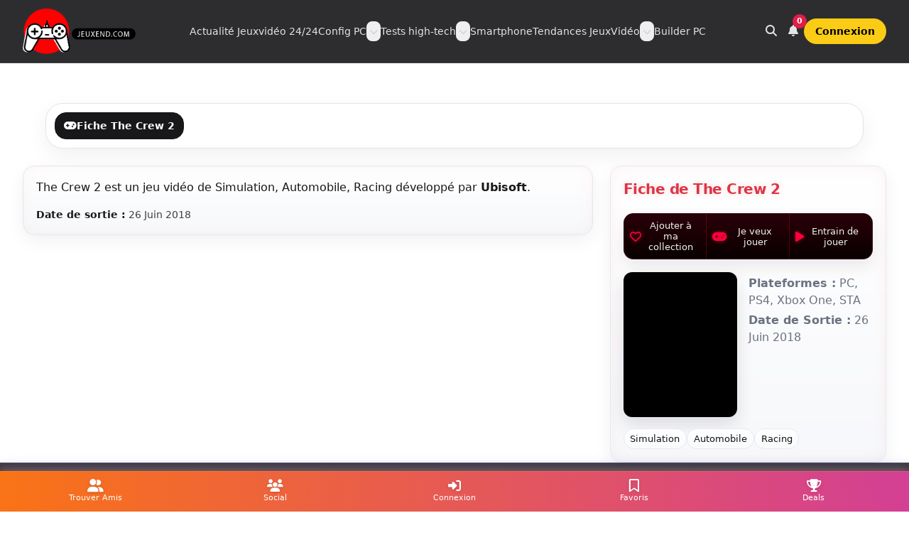

--- FILE ---
content_type: text/html; charset=UTF-8
request_url: https://www.jeuxend.com/jeu/1598/the-crew-2
body_size: 10696
content:
<!DOCTYPE html>
<html lang="fr">
<head>
  <meta charset="UTF-8" />
  <title>The Crew 2</title>
  <meta name="description" content="JeuxEnd couvre l&#039;actualité GTA Online, Call of Duty et l&#039;esport. Découvre nos configs PC gaming, guides stratégiques, tests de matériel et promos Amazon. Mises à jour quotidiennes." />
  <meta name="keywords" content="jeux, jeuxvideo, game, twich, youtube" />
  <meta name="viewport" content="width=device-width, initial-scale=1.0" />
  <link rel="canonical" href="https://www.jeuxend.com/jeu/1598/the-crew-2" />
  <meta property="fb:pages" content="162598407889133" />

    <script>
    tailwind = {
      theme: {
        extend: {
          keyframes: {
            dbzGradient: {
              "0%": { backgroundPosition: "0% 50%" },
              "50%": { backgroundPosition: "100% 50%" },
              "100%": { backgroundPosition: "0% 50%" }
            }
          },
          animation: {
            dbzGradient: "dbzGradient 20s ease infinite"
          }
        }
      }
    }
  </script>
  <script src="https://cdn.tailwindcss.com"></script>

    <link rel="stylesheet" href="https://cdnjs.cloudflare.com/ajax/libs/font-awesome/6.5.0/css/all.min.css">

        <link rel="icon" href="/favicon/favicon.ico?v=1" type="image/x-icon">
    <link rel="shortcut icon" href="/favicon/favicon.ico?v=1" type="image/x-icon">
    <link rel="icon" type="image/png" sizes="96x96" href="/favicon/favicon-96x96.png?v=1">
    <link rel="icon" type="image/svg+xml" href="/favicon/favicon.svg?v=1">
    <link rel="apple-touch-icon" sizes="180x180" href="/favicon/apple-touch-icon.png?v=1">
    <link rel="manifest" href="/favicon/site.webmanifest?v=1">
  <meta name="theme-color" content="#ffffff">
  <meta name="linkavista" content="link-8227-2773">
  <meta name="robots" content="max-image-preview:large" />
  <meta name="google-site-verification" content="DPzXzqNf24JQjcg1P80f42oRogrzMMNkJbvo0W3hyeg" />
  <meta name="p:domain_verify" content="0aff3763abd2bee61e279c86cd078901"/>

    <meta property="og:site_name" content="JeuxEnd" />
  <meta property="og:title" content="The Crew 2" />
  <meta property="og:type" content="article" />
  <meta property="og:url" content="https://www.jeuxend.com/jeu/1598/the-crew-2" />
  <meta property="og:image" content="https://www.jeuxend.com/upload/jeux/the-crew-2-new-60407063d1d42.jpg" />
  <meta property="og:description" content="JeuxEnd - Actualités jeux vidéo, configurations PC gamer et ordinateurs portables">
  <meta name="twitter:card" content="summary" />
  <meta name="twitter:site" content="https://www.jeuxend.com/jeu/1598/the-crew-2" />
  <meta name="twitter:title" content="The Crew 2" />
  <meta name="twitter:description" content="JeuxEnd - Actualités jeux vidéo, config PC gamer et ordinateurs portables" />
  <meta name="twitter:image" content="https://www.jeuxend.com/upload/jeux/the-crew-2-new-60407063d1d42.jpg" />

      <script async src="https://www.googletagmanager.com/gtag/js?id=UA-122910908-13"></script>
    <script>
      window.dataLayer = window.dataLayer || [];
      function gtag(){dataLayer.push(arguments);}
      gtag('js', new Date());
      gtag('config', 'UA-122910908-13');
    </script>
    <script async src="https://pagead2.googlesyndication.com/pagead/js/adsbygoogle.js?client=ca-pub-6395809416476409" crossorigin="anonymous"></script>
  
  
    <link rel="stylesheet" href="/libs/css/custom3_game.css"/>

  <style>
    /* === Thème JeuxEnd clair (fond blanc) avec accents noir + rouge néon === */
    :root{
      --je-bg:#ffffff;
      --je-panel:#ffffff;
      --je-soft:#f7f8fb;
      --je-text:#111317;
      --je-muted:#6b7280;
      --je-border:#e7e9f0;
      --je-red:#e3122d;
      --je-red-soft:#ff3857;
      --radius:16px;
    }

    body{ background: var(--je-bg) !important; color: var(--je-text); }
    a{color:#111317; text-decoration:none}
    a:hover{color:var(--je-red)}
    .accent{color: var(--je-red); text-shadow: 0 0 6px rgba(255,56,87,.25)}

    /* Panels */
    .je-panel{
      background: linear-gradient(180deg, var(--je-panel), var(--je-soft));
      border: 1px solid var(--je-border);
      border-radius: var(--radius);
      padding:18px;
      box-shadow:
        0 8px 24px rgba(17,19,23,.06),
        0 0 0 1px rgba(0,0,0,.02) inset,
        0 0 22px rgba(227,18,45,.04) inset;
    }

    /* Sidebar card */
    .game-card{
      background: linear-gradient(180deg, var(--je-panel), var(--je-soft));
      border: 1px solid var(--je-border);
      border-radius: var(--radius);
      overflow:hidden;
      box-shadow:
        0 8px 24px rgba(17,19,23,.06),
        0 0 22px rgba(227,18,45,.05) inset;
    }
    .game-card .title{
      padding:18px 18px 10px;
      text-shadow: 0 0 10px rgba(227,18,45,.20);
      color: var(--je-text);
    }
    .game-cover{display:flex; gap:14px; padding:0 18px 16px; align-items:flex-start;}
    .game-cover .imgwrap{
      width:160px; min-width:160px; aspect-ratio:160/224;
      border-radius:12px; overflow:hidden;
      box-shadow: 0 10px 24px rgba(17,19,23,.12);
      background:#fff;
    }
    .game-meta ul{margin:0; padding-left:1rem; color: var(--je-muted)}
    .game-meta li{margin:.25rem 0}

    /* Title bars */
    .je-titlebar{display:flex; align-items:center; gap:.75rem; margin:4px 0 14px;}
    .je-titlebar h2{margin:0; letter-spacing:.3px; color:var(--je-text); font-size: clamp(1.05rem, 1.6vw, 1.25rem); font-weight:800}
    .je-titleline{
      flex:1; height:2px; border-radius:9999px;
      background: linear-gradient(90deg, rgba(227,18,45,.9), rgba(227,18,45,.25), transparent);
      filter: drop-shadow(0 0 6px rgba(227,18,45,.35));
    }

    /* Tags */
    .game-tags{display:flex; gap:.5rem; flex-wrap:wrap; padding:0 18px 18px}
    .tag{
      border:1px solid var(--je-border);
      padding:.25rem .55rem; border-radius:9999px; font-size:.8rem;
      color: var(--je-text);
      background: linear-gradient(180deg,#fff,#f9fafb);
      transition: border-color .15s ease, box-shadow .15s ease;
    }
    .tag:hover{
      border-color: rgba(227,18,45,.55);
      box-shadow: 0 0 0 3px rgba(227,18,45,.12);
    }

    /* CTA Amazon */
    .amazon{
      appearance:none; cursor:pointer; display:inline-flex; text-decoration:none;
      background-color:#ff9900!important; color:#111!important;
      text-align:center; width:100%; border:1px solid #ec8c00; border-radius:12px;
      font-weight:900; line-height:28px; justify-content:center;
      padding:12px 14px; align-items:center;
      box-shadow:0 6px 18px rgba(255,153,0,.20);
    }
    .amazon i{margin-right:10px;}

    /* Lozad */
    .fade{animation-name:fade;animation-duration:.2s;}
    @keyframes fade{from{opacity:0}to{opacity:1}}
    .lozad{opacity:0;transition:opacity .3s ease-in-out}
    .lozad.fade{opacity:1}

    /* Actions bar (3 buttons max) */
    .je-actions{
      display:flex; align-items:stretch; gap:0; overflow:hidden;
      margin: 10px 18px 18px;
      border-radius: 14px;
      border: 1px solid rgba(255, 0, 60, 0.18);
      background: #0b0b10;
      box-shadow: 0 10px 22px rgba(17,19,23,.08);
    }
    .je-btn-action{
      flex:1;
      padding: 9px 8px;
      font-size: 13px;
      line-height: 1.2;
      text-align: center;
      background: linear-gradient(180deg, #2a0008, #090001);
      color: #f1f1f1;
      border-right: 1px solid rgba(255, 0, 60, 0.25);
      display:flex; align-items:center; justify-content:center; gap:6px;
      transition: all 0.2s ease-in-out;
    }
    .je-btn-action:last-child{border-right:0;}
    .je-btn-action i{color:#ff003c; text-shadow:0 0 5px rgba(255,0,60,0.6);}
    .je-btn-action:hover{
      background: linear-gradient(180deg, #3a000f, #0d0002);
      box-shadow: inset 0 0 12px rgba(255, 0, 60, 0.4);
      transform: translateY(-1px);
    }
    @media (max-width: 768px){
      .je-actions{flex-direction:column;}
      .je-btn-action{border-right:0; border-bottom:1px solid rgba(255,0,60,0.25);}
      .je-btn-action:last-child{border-bottom:0;}
    }

    /* Videos grid */
    .video-grid{display:grid; gap:14px; grid-template-columns: repeat(3, 1fr);}
    @media (max-width:1200px){.video-grid{grid-template-columns: repeat(2,1fr);} }
    @media (max-width:576px){.video-grid{grid-template-columns: 1fr;} }
    .yt-tile{position:relative; border-radius:16px; overflow:hidden; border:1px solid var(--je-border); background:#fff;}
    .yt-tile img{width:100%; height:100%; object-fit:cover; aspect-ratio:16/9}
    .yt-play{position:absolute; inset:0; display:grid; place-items:center; background: linear-gradient(180deg, rgba(0,0,0,.00), rgba(0,0,0,.25));}
    .yt-btn{width:64px; height:64px; border-radius:9999px; border:2px solid rgba(255,255,255,.95); display:grid; place-items:center; backdrop-filter: blur(6px); box-shadow: 0 0 24px rgba(227,18,45,.45);}
    .yt-btn::before{content:""; width:0; height:0; border-left:18px solid rgba(255,255,255,.95); border-top:12px solid transparent; border-bottom:12px solid transparent; margin-left:4px;}
    .video-caption{padding:10px 14px 14px; font-weight:700; color:var(--je-text)}

    /* Gallery */
    .gallery-wrap{overflow:hidden; background:#fff; border-radius:var(--radius); border:1px solid var(--je-border);}
    .thumbs{display:flex; gap:10px; overflow-x:auto; padding:10px; scrollbar-width:thin; background:#fff;}
    .thumbs button{flex:0 0 auto;}
    .thumbs img{
      width:120px; height:68px; object-fit:cover; border-radius:10px; opacity:.9;
      border:1px solid var(--je-border);
      transition:opacity .15s, transform .15s, box-shadow .15s, border-color .15s;
    }
    .thumbs img:hover{
      opacity:1; transform:translateY(-2px);
      border-color: rgba(227,18,45,.55);
      box-shadow: 0 0 0 3px rgba(227,18,45,.12);
    }

    /* Lightbox modal */
    .je-modal-backdrop{
      position:fixed; inset:0; z-index:9999;
      background: rgba(0,0,0,.55);
      display:none;
      align-items:center;
      justify-content:center;
      padding:16px;
    }
    .je-modal-backdrop[data-open="1"]{display:flex;}
    .je-modal{
      width:min(1100px, 100%);
      background:#fff;
      border-radius: 18px;
      overflow:hidden;
      border:1px solid rgba(0,0,0,.08);
      box-shadow: 0 30px 80px rgba(0,0,0,.35);
    }
    .je-modal-top{
      display:flex; align-items:center; justify-content:space-between;
      padding:10px 12px;
      border-bottom:1px solid rgba(0,0,0,.08);
      background: linear-gradient(180deg,#fff,#f8fafc);
    }
    .je-modal-close{
      border:1px solid rgba(0,0,0,.12);
      background:#fff;
      border-radius:12px;
      padding:8px 10px;
      font-weight:800;
      cursor:pointer;
    }
    .je-modal-body{background:#000;}
    .je-ratio-16x9{position:relative; width:100%; padding-top:56.25%;}
    .je-ratio-16x9 > *{position:absolute; inset:0; width:100%; height:100%;}
  </style>
  </head>

<body class="min-h-screen bg-zinc-50 text-zinc-900 antialiased selection:bg-fuchsia-500/30 selection:text-white">

  <header class="sticky top-0 z-50 border-b border-white/10 bg-zinc-950/85 backdrop-blur">
  <div class="mx-auto max-w-7xl px-4 py-3 sm:px-6 lg:px-8">
    <nav class="flex items-center justify-between gap-4" aria-label="Navigation principale">

            <a href="/" title="Accueil JeuxEnd" class="flex items-center gap-3">
        <img
          src="/images/jeuxend_logo_sept_2024.png"
          alt="JeuxEnd – Actualité jeux vidéo"
          class="h-12 w-auto sm:h-14 lg:h-16"
          loading="eager"
          decoding="async"
        >
      </a>

            <div class="hidden lg:flex lg:flex-1 lg:items-center lg:justify-center">
        <ul class="flex items-center gap-6 text-sm font-medium text-zinc-200">

          <li>
            <a class="hover:text-white" href="/blog">Actualité Jeuxvidéo 24/24</a>
          </li>

                    <li class="relative" data-dd>
            <div class="flex items-center gap-1" data-dd-trigger>
              <a class="hover:text-white" href="/categorie/config-pc">Config PC</a>
              <button
                type="button"
                class="rounded-lg p-1 text-zinc-300 hover:bg-white/5 hover:text-white focus:outline-none focus:ring-2 focus:ring-fuchsia-500/40"
                aria-haspopup="menu"
                aria-expanded="false"
                data-dd-btn
                aria-label="Ouvrir le menu Config PC"
              >
                <i class="fa-solid fa-chevron-down text-xs"></i>
              </button>
            </div>

            <div
              class="absolute left-0 top-full mt-2 hidden w-72 rounded-2xl border border-white/10 bg-zinc-950 p-2 shadow-xl"
              role="menu"
              data-dd-menu
            >
              <a role="menuitem" class="block rounded-xl px-3 py-2 text-sm text-zinc-200 hover:bg-white/5 hover:text-white"
                 href="/blog/config-pc-gamer-500-eur">Config PC 500 euros</a>
              <a role="menuitem" class="block rounded-xl px-3 py-2 text-sm text-zinc-200 hover:bg-white/5 hover:text-white"
                 href="/blog/config-pc-gamer-pour-800-eur-euros">Config PC 800 euros</a>
              <a role="menuitem" class="block rounded-xl px-3 py-2 text-sm text-zinc-200 hover:bg-white/5 hover:text-white"
                 href="/blog/pc-gamer-pour-1000-eur-euros">Config PC 1000 euros</a>
              <a role="menuitem" class="block rounded-xl px-3 py-2 text-sm text-zinc-200 hover:bg-white/5 hover:text-white"
                 href="/blog/config-pc-gamer-pour-1500-eur-euros">Config PC 1500 euros</a>
              <a role="menuitem" class="block rounded-xl px-3 py-2 text-sm text-zinc-200 hover:bg-white/5 hover:text-white"
                 href="/blog/config-pc-gamer-pour-2000-eur-euros">Config PC 2000 euros</a>
              <a role="menuitem" class="block rounded-xl px-3 py-2 text-sm text-zinc-200 hover:bg-white/5 hover:text-white"
                 href="/blog/montre-moi-une-config-pc-a-2500-eur-avec-une-rtx-5080">Config PC 2500 euros</a>
              <a role="menuitem" class="block rounded-xl px-3 py-2 text-sm text-zinc-200 hover:bg-white/5 hover:text-white"
                 href="/blog/configuration-pc-a-3000-eur-avec-rtx-5080-les-4-builds-ultimes-en-2025">Config PC 3000 euros</a>
            </div>
          </li>

                    <li class="relative" data-dd>
            <div class="flex items-center gap-1" data-dd-trigger>
              <a class="hover:text-white" href="/categorie/tests-high-tech">Tests high-tech</a>
              <button
                type="button"
                class="rounded-lg p-1 text-zinc-300 hover:bg-white/5 hover:text-white focus:outline-none focus:ring-2 focus:ring-fuchsia-500/40"
                aria-haspopup="menu"
                aria-expanded="false"
                data-dd-btn
                aria-label="Ouvrir le menu Tests high-tech"
              >
                <i class="fa-solid fa-chevron-down text-xs"></i>
              </button>
            </div>

            <div class="absolute left-0 top-full mt-2 hidden w-72 rounded-2xl border border-white/10 bg-zinc-950 p-2 shadow-xl"
                 role="menu"
                 data-dd-menu>
              <a class="block rounded-xl px-3 py-2 text-sm text-zinc-200 hover:bg-white/5 hover:text-white" href="/categorie/ecran">Ecran PC gamer</a>
              <a class="block rounded-xl px-3 py-2 text-sm text-zinc-200 hover:bg-white/5 hover:text-white" href="/categorie/clavier">Claviers gamer</a>
              <a class="block rounded-xl px-3 py-2 text-sm text-zinc-200 hover:bg-white/5 hover:text-white" href="/categorie/souris">Souris gamer</a>
              <a class="block rounded-xl px-3 py-2 text-sm text-zinc-200 hover:bg-white/5 hover:text-white" href="/categorie/casque">Casque gamer</a>
              <a class="block rounded-xl px-3 py-2 text-sm text-zinc-200 hover:bg-white/5 hover:text-white" href="/categorie/carte-graphique">Carte graphique gamer</a>
              <a class="block rounded-xl px-3 py-2 text-sm text-zinc-200 hover:bg-white/5 hover:text-white" href="/blog/classement-processeurs-gaming">Processeurs gaming</a>
              <a class="block rounded-xl px-3 py-2 text-sm text-zinc-200 hover:bg-white/5 hover:text-white" href="/categorie/carte-mere">Carte mère gaming</a>
              <a class="block rounded-xl px-3 py-2 text-sm text-zinc-200 hover:bg-white/5 hover:text-white" href="/categorie/ssd-pc-gamer">SSD Gamer</a>
              <a class="block rounded-xl px-3 py-2 text-sm text-zinc-200 hover:bg-white/5 hover:text-white" href="/blog/les-5-meilleurs-ecrans-pour-ps5-en-2021">Ecran PS5</a>
              <a class="block rounded-xl px-3 py-2 text-sm text-zinc-200 hover:bg-white/5 hover:text-white" href="/blog/les-10-meilleurs-clavier-de-jeu-a-moins-de-100-euros-en-2021">Meilleurs clavier -100€</a>
            </div>
          </li>

          <li>
            <a class="hover:text-white" href="/categorie/smartphone">Smartphone</a>
          </li>

                    <li class="relative" data-dd>
            <div class="flex items-center gap-1" data-dd-trigger>
              <a class="hover:text-white" href="/console/3/pc">Tendances JeuxVidéo</a>
              <button
                type="button"
                class="rounded-lg p-1 text-zinc-300 hover:bg-white/5 hover:text-white focus:outline-none focus:ring-2 focus:ring-fuchsia-500/40"
                aria-haspopup="menu"
                aria-expanded="false"
                data-dd-btn
                aria-label="Ouvrir le menu Tendances"
              >
                <i class="fa-solid fa-chevron-down text-xs"></i>
              </button>
            </div>

            <div class="absolute left-0 top-full mt-2 hidden w-80 rounded-2xl border border-white/10 bg-zinc-950 p-2 shadow-xl"
                 role="menu"
                 data-dd-menu>
              <a class="block rounded-xl px-3 py-2 text-sm text-zinc-200 hover:bg-white/5 hover:text-white" href="/jeu/8140/arc-raiders">ARC Raiders</a>
              <a class="block rounded-xl px-3 py-2 text-sm text-zinc-200 hover:bg-white/5 hover:text-white" href="/jeu/2/call-of-duty-warzone">Warzone</a>
              <a class="block rounded-xl px-3 py-2 text-sm text-zinc-200 hover:bg-white/5 hover:text-white" href="/jeu/8084/dofus-3-unity">Dofus 3</a>
              <a class="block rounded-xl px-3 py-2 text-sm text-zinc-200 hover:bg-white/5 hover:text-white" href="/jeu/8086/elden-ring-nightreign">Elden Ring Nightreign</a>
              <a class="block rounded-xl px-3 py-2 text-sm text-zinc-200 hover:bg-white/5 hover:text-white" href="/jeu/8074/call-of-duty-black-ops-6">Call of Duty : Black Ops 6</a>
              <a class="block rounded-xl px-3 py-2 text-sm text-zinc-200 hover:bg-white/5 hover:text-white" href="/jeu/7765/grand-theft-auto-online">GTA V Online</a>

              <div class="my-2 h-px bg-white/10"></div>

              <a class="block rounded-xl px-3 py-2 text-sm text-zinc-200 hover:bg-white/5 hover:text-white" href="/jeu/1/fortnite">Fortnite</a>
              <a class="block rounded-xl px-3 py-2 text-sm text-zinc-200 hover:bg-white/5 hover:text-white" href="/jeu/7949/black-myth-wukong">Black Myth : Wukong</a>
              <a class="block rounded-xl px-3 py-2 text-sm text-zinc-200 hover:bg-white/5 hover:text-white" href="/jeu/8077/ea-sports-fctm-25">EA Sports FC 25</a>
              <a class="block rounded-xl px-3 py-2 text-sm text-zinc-200 hover:bg-white/5 hover:text-white" href="/jeu/4/grand-theft-auto-v">GTA V</a>
              <a class="block rounded-xl px-3 py-2 text-sm text-zinc-200 hover:bg-white/5 hover:text-white" href="/jeu/3/league-of-legends">League of Legends</a>
              <a class="block rounded-xl px-3 py-2 text-sm text-zinc-200 hover:bg-white/5 hover:text-white" href="/jeu/7670/diablo-4">Diablo 4</a>
              <a class="block rounded-xl px-3 py-2 text-sm text-zinc-200 hover:bg-white/5 hover:text-white" href="/jeu/7674/lost-ark">Lost Ark</a>
              <a class="block rounded-xl px-3 py-2 text-sm text-zinc-200 hover:bg-white/5 hover:text-white" href="/jeu/3699/elden-ring">Elden Ring</a>
              <a class="block rounded-xl px-3 py-2 text-sm text-zinc-200 hover:bg-white/5 hover:text-white" href="/jeu/38/valorant">Valorant</a>
              <a class="block rounded-xl px-3 py-2 text-sm text-zinc-200 hover:bg-white/5 hover:text-white" href="/jeu/7666/rocket-league">Rocket League</a>
              <a class="block rounded-xl px-3 py-2 text-sm text-zinc-200 hover:bg-white/5 hover:text-white" href="/jeu/7668/gran-turismo-7">Gran Turismo 7</a>
              <a class="block rounded-xl px-3 py-2 text-sm text-zinc-200 hover:bg-white/5 hover:text-white" href="/jeu/7676/diablo-immortal">Diablo Immortal</a>
              <a class="block rounded-xl px-3 py-2 text-sm text-zinc-200 hover:bg-white/5 hover:text-white" href="/jeu/14/minecraft">Minecraft</a>
              <a class="block rounded-xl px-3 py-2 text-sm text-zinc-200 hover:bg-white/5 hover:text-white" href="/jeux-maj">Mise à jour Jeux</a>
            </div>
          </li>

          <li>
            <a class="hover:text-white" href="/builder">Builder PC</a>
          </li>
        </ul>
      </div>

            <div class="hidden lg:flex items-center gap-2">
        <a class="rounded-xl p-2 text-zinc-200 hover:bg-white/5 hover:text-white focus:outline-none focus:ring-2 focus:ring-fuchsia-500/40"
           href="/rechercher"
           aria-label="Rechercher">
          <i class="fas fa-search"></i>
        </a>

        <a class="relative rounded-xl p-2 text-zinc-200 hover:bg-white/5 hover:text-white focus:outline-none focus:ring-2 focus:ring-fuchsia-500/40"
           href="/notifications"
           aria-label="Notifications">
          <i class="fas fa-bell"></i>
          <span class="absolute -right-1 -top-1 inline-flex h-5 min-w-5 items-center justify-center rounded-full bg-rose-600 px-1 text-[11px] font-bold text-white">
                          0
                      </span>
        </a>

                  <a class="rounded-full bg-yellow-400 px-4 py-2 text-sm font-semibold text-black hover:bg-yellow-300"
             href="/login">
            Connexion
          </a>
              </div>

            <button
        type="button"
        class="inline-flex items-center justify-center rounded-xl p-2 text-zinc-200 hover:bg-white/5 hover:text-white focus:outline-none focus:ring-2 focus:ring-fuchsia-500/40 lg:hidden"
        aria-controls="mobileMenu"
        aria-expanded="false"
        data-mobile-btn
        aria-label="Ouvrir le menu"
      >
        <i class="fa-solid fa-bars"></i>
      </button>
    </nav>

        <div id="mobileMenu" class="hidden lg:hidden pt-3" data-mobile-menu>
      <div class="rounded-2xl border border-white/10 bg-white/5 p-3">
        <div class="flex items-center gap-2 pb-3 border-b border-white/10">
          <a class="flex-1 rounded-xl bg-white/5 px-3 py-2 text-sm text-zinc-200 hover:bg-white/10"
             href="/rechercher">
            <i class="fas fa-search mr-2"></i> Rechercher
          </a>

          <a class="relative rounded-xl bg-white/5 px-3 py-2 text-sm text-zinc-200 hover:bg-white/10"
             href="/notifications">
            <i class="fas fa-bell"></i>
            <span class="ml-2">
              0            </span>
          </a>
        </div>

        <ul class="mt-3 space-y-1 text-sm text-zinc-200">
          <li>
            <a class="block rounded-xl px-3 py-2 hover:bg-white/5 hover:text-white" href="/blog">
              Actualité Jeuxvidéo 24/24
            </a>
          </li>

                    <li class="rounded-xl" data-mdd>
            <button type="button"
                    class="flex w-full items-center justify-between rounded-xl px-3 py-2 hover:bg-white/5"
                    data-mdd-btn
                    aria-expanded="false">
              <span>Config PC</span>
              <i class="fa-solid fa-chevron-down text-xs opacity-80 transition" data-mdd-icon></i>
            </button>
            <div class="mt-1 hidden pl-2" data-mdd-menu>
              <a class="block rounded-xl px-3 py-2 text-sm hover:bg-white/5 hover:text-white"
                 href="/blog/config-pc-gamer-500-eur">Config 500€</a>
              <a class="block rounded-xl px-3 py-2 text-sm hover:bg-white/5 hover:text-white"
                 href="/blog/config-pc-gamer-pour-800-eur-euros">Config 800€</a>
              <a class="block rounded-xl px-3 py-2 text-sm hover:bg-white/5 hover:text-white"
                 href="/blog/pc-gamer-pour-1000-eur-euros">Config 1000€</a>
              <a class="block rounded-xl px-3 py-2 text-sm hover:bg-white/5 hover:text-white"
                 href="/blog/config-pc-gamer-pour-1500-eur-euros">Config 1500€</a>
              <a class="block rounded-xl px-3 py-2 text-sm hover:bg-white/5 hover:text-white"
                 href="/blog/config-pc-gamer-pour-2000-eur-euros">Config 2000€</a>
              <a class="block rounded-xl px-3 py-2 text-sm hover:bg-white/5 hover:text-white"
                 href="/blog/montre-moi-une-config-pc-a-2500-eur-avec-une-rtx-5080">Config 2500€</a>
              <a class="block rounded-xl px-3 py-2 text-sm hover:bg-white/5 hover:text-white"
                 href="/blog/configuration-pc-a-3000-eur-avec-rtx-5080-les-4-builds-ultimes-en-2025">Config 3000€</a>
              <a class="block rounded-xl px-3 py-2 text-sm hover:bg-white/5 hover:text-white"
                 href="/categorie/config-pc">Voir la catégorie</a>
            </div>
          </li>

                    <li class="rounded-xl" data-mdd>
            <button type="button"
                    class="flex w-full items-center justify-between rounded-xl px-3 py-2 hover:bg-white/5"
                    data-mdd-btn
                    aria-expanded="false">
              <span>Tests high-tech</span>
              <i class="fa-solid fa-chevron-down text-xs opacity-80 transition" data-mdd-icon></i>
            </button>
            <div class="mt-1 hidden pl-2" data-mdd-menu>
              <a class="block rounded-xl px-3 py-2 text-sm hover:bg-white/5 hover:text-white" href="/categorie/ecran">Ecran PC gamer</a>
              <a class="block rounded-xl px-3 py-2 text-sm hover:bg-white/5 hover:text-white" href="/categorie/clavier">Claviers gamer</a>
              <a class="block rounded-xl px-3 py-2 text-sm hover:bg-white/5 hover:text-white" href="/categorie/souris">Souris gamer</a>
              <a class="block rounded-xl px-3 py-2 text-sm hover:bg-white/5 hover:text-white" href="/categorie/casque">Casque gamer</a>
              <a class="block rounded-xl px-3 py-2 text-sm hover:bg-white/5 hover:text-white" href="/categorie/carte-graphique">Carte graphique gamer</a>
              <a class="block rounded-xl px-3 py-2 text-sm hover:bg-white/5 hover:text-white" href="/blog/classement-processeurs-gaming">Processeurs gaming</a>
              <a class="block rounded-xl px-3 py-2 text-sm hover:bg-white/5 hover:text-white" href="/categorie/ssd-pc-gamer">SSD Gamer</a>
              <a class="block rounded-xl px-3 py-2 text-sm hover:bg-white/5 hover:text-white" href="/categorie/tests-high-tech">Voir la catégorie</a>
            </div>
          </li>

          <li>
            <a class="block rounded-xl px-3 py-2 hover:bg-white/5 hover:text-white" href="/categorie/smartphone">
              Smartphone
            </a>
          </li>

                    <li class="rounded-xl" data-mdd>
            <button type="button"
                    class="flex w-full items-center justify-between rounded-xl px-3 py-2 hover:bg-white/5"
                    data-mdd-btn
                    aria-expanded="false">
              <span>Tendances JeuxVidéo</span>
              <i class="fa-solid fa-chevron-down text-xs opacity-80 transition" data-mdd-icon></i>
            </button>
            <div class="mt-1 hidden pl-2" data-mdd-menu>
              <a class="block rounded-xl px-3 py-2 text-sm hover:bg-white/5 hover:text-white" href="/jeu/8140/arc-raiders">ARC Raiders</a>
              <a class="block rounded-xl px-3 py-2 text-sm hover:bg-white/5 hover:text-white" href="/jeu/2/call-of-duty-warzone">Warzone</a>
              <a class="block rounded-xl px-3 py-2 text-sm hover:bg-white/5 hover:text-white" href="/jeu/8084/dofus-3-unity">Dofus 3</a>
              <a class="block rounded-xl px-3 py-2 text-sm hover:bg-white/5 hover:text-white" href="/jeu/7765/grand-theft-auto-online">GTA V Online</a>
              <a class="block rounded-xl px-3 py-2 text-sm hover:bg-white/5 hover:text-white" href="/console/3/pc">Voir la page tendances</a>
            </div>
          </li>

          <li>
            <a class="block rounded-xl px-3 py-2 hover:bg-white/5 hover:text-white" href="/builder">
              Builder PC
            </a>
          </li>
        </ul>

        <div class="mt-3 border-t border-white/10 pt-3">
                      <a class="block rounded-xl bg-yellow-400 px-3 py-2 text-center text-sm font-semibold text-black hover:bg-yellow-300"
               href="/login">
              Connexion
            </a>
                  </div>
      </div>
    </div>
  </div>
</header>


  <main class="w-full">
    
<section class="relative mx-auto w-full max-w-7xl px-4 pt-8 sm:px-6 lg:px-8">
  <div aria-hidden="true" class="pointer-events-none absolute inset-0 -z-10 overflow-hidden">
    <div class="absolute left-1/2 top-[-220px] h-[420px] w-[740px] -translate-x-1/2 rounded-full bg-fuchsia-500/15 blur-3xl"></div>
    <div class="absolute right-[-120px] top-[120px] h-[320px] w-[420px] rounded-full bg-cyan-500/10 blur-3xl"></div>
  </div>

    
<nav class="mx-auto w-full max-w-7xl px-4 pt-6 sm:px-6 lg:px-8">
  <div class="rounded-3xl border border-zinc-200 bg-white p-3 shadow-[0_10px_30px_rgba(0,0,0,0.06)]">
    <ul class="flex flex-wrap gap-2">

      <li>
        <a href="/jeu/1598/the-crew-2"
           class="inline-flex items-center gap-2 rounded-2xl border px-3 py-2 text-sm font-semibold transition
                  border-zinc-900 bg-zinc-900 text-white"
           title="Fiche">
          <i class="fa fa-gamepad"></i>
          Fiche The Crew 2
        </a>
      </li>

      
      
      
      
      
    </ul>
  </div>
</nav>

  <div class="mt-6 grid gap-6 lg:grid-cols-12">

        <main class="order-2 lg:order-1 lg:col-span-8">

            
            <section class="mb-6">
        <div class="je-panel">
                      The Crew 2 est un jeu vidéo de
            Simulation, Automobile, Racing            développé par <strong>Ubisoft</strong>.
          
                      <p class="mt-4 mb-0 text-sm text-zinc-700">
              <strong class="text-zinc-900">Date de sortie :</strong> 26 Juin 2018
            </p>
          
                  </div>
      </section>

            
            
            
                </main>

        <aside class="order-1 lg:order-2 lg:col-span-4">
      <div class="game-card" style="position: sticky; top: 84px;">

        <div class="title">
          <h1 class="text-xl font-extrabold tracking-tight">
            Fiche de The Crew 2
          </h1>
        </div>

                <div class="je-actions">
          
                                              <a class="je-btn-action" rel="nofollow" href="/ajouter-favoris/1598">
                <i class="fa-regular fa-heart fa-lg"></i>
                <span>Ajouter à ma collection</span>
              </a>
                                                                                    <a class="je-btn-action" rel="nofollow" href="/ajouter-veux/1598">
                <i class="fa fa-gamepad fa-lg"></i>
                <span>Je veux jouer</span>
              </a>
                                                                                    <a class="je-btn-action" rel="nofollow" href="/ajouter-entrain/1598">
                <i class="fa fa-play fa-lg"></i>
                <span>Entrain de jouer</span>
              </a>
                                                                  </div>

        <div class="game-cover">
          <div class="imgwrap">
                                                      <img class="lozad" data-src="/upload/jeux/thumb/the-crew-2-new-60407063d1d42.jpg" alt="The Crew 2" style="object-fit:cover;width:100%;height:100%;">
                      </div>

          <div class="game-meta">
            <ul>
              
              
                              <li>
                  <strong>Plateformes :</strong>
                                      PC,                                       PS4,                                       Xbox One,                                       STA                                  </li>
              
                              <li><strong>Date de Sortie :</strong> 26 Juin 2018</li>
              
              
                          </ul>
          </div>
        </div>

                          <div class="game-tags">
                          <a class="tag" href="/jeu-genre/15/simulation" title="Simulation">
                Simulation
              </a>
                          <a class="tag" href="/jeu-genre/33/automobile" title="Automobile">
                Automobile
              </a>
                          <a class="tag" href="/jeu-genre/34/racing" title="Racing">
                Racing
              </a>
                      </div>
        
                
                
      </div>
    </aside>
  </div>
</section>

<div id="jeModal" class="je-modal-backdrop" data-open="0" aria-hidden="true">
  <div class="je-modal" role="dialog" aria-modal="true" aria-label="Lecteur vidéo">
    <div class="je-modal-top">
      <div class="text-sm font-extrabold text-zinc-900">Lecture</div>
      <button type="button" id="jeModalClose" class="je-modal-close">Fermer ✕</button>
    </div>
    <div class="je-modal-body">
      <div class="je-ratio-16x9">
        <div id="jeModalFrame"></div>
      </div>
    </div>
  </div>
</div>

<script src="https://cdn.jsdelivr.net/npm/lozad/dist/lozad.min.js"></script>
<script>
  // Lazy images
  lozad('.lozad', {
    load: function (el) {
      el.src = el.dataset.src;
      el.onload = function () { el.classList.add('fade'); }
    }
  }).observe();

  // --- Modal helpers (no bootstrap)
  const modal = document.getElementById('jeModal');
  const modalFrame = document.getElementById('jeModalFrame');
  const modalClose = document.getElementById('jeModalClose');

  function openModalWithYoutube(id){
    if(!id) return;
    modalFrame.innerHTML = `<iframe src="https://www.youtube.com/embed/${id}?autoplay=1&rel=0"
      title="YouTube video player" allow="accelerometer; autoplay; clipboard-write; encrypted-media; gyroscope; picture-in-picture; web-share"
      allowfullscreen style="width:100%;height:100%;border:0"></iframe>`;
    modal.dataset.open = "1";
    modal.setAttribute('aria-hidden', 'false');
  }

  function closeModal(){
    modal.dataset.open = "0";
    modal.setAttribute('aria-hidden', 'true');
    modalFrame.innerHTML = "";
  }

  modalClose?.addEventListener('click', closeModal);
  modal?.addEventListener('click', (e) => { if(e.target === modal) closeModal(); });
  document.addEventListener('keydown', (e) => { if(e.key === 'Escape') closeModal(); });

  // Trailer principal -> ouvre modal
  const hero = document.getElementById('yt-player');
  if (hero){
    hero.addEventListener('click', () => openModalWithYoutube(hero.dataset.ytId));
  }

  // Vignettes vidéos -> ouvre modal
  document.querySelectorAll('.yt-tile').forEach(tile=>{
    tile.addEventListener('click', (e)=>{
      e.preventDefault();
      openModalWithYoutube(tile.dataset.ytId);
    });
  });

  // Galerie -> swap image (no bootstrap)
  const galleryMain = document.getElementById('galleryMain');
  document.getElementById('galleryThumbs')?.addEventListener('click', (e) => {
    const btn = e.target.closest('button[data-full]');
    if(!btn || !galleryMain) return;
    galleryMain.src = btn.dataset.full;
    galleryMain.alt = btn.dataset.alt || 'Image';
  });

  // Admin: mise à jour de la note (same path/vars)
  </script>

  </main>

    <div id="searchModal"
       class="fixed inset-0 z-[9999] hidden"
       aria-hidden="true">
    <div class="absolute inset-0 bg-black/70 backdrop-blur-sm" data-close-search></div>

    <div class="relative mx-auto mt-20 w-[92%] max-w-2xl">
      <div class="rounded-2xl border border-white/10 bg-zinc-950 shadow-2xl">
        <div class="flex items-start justify-between gap-4 border-b border-white/10 px-5 py-4">
          <h2 class="text-base font-semibold text-white">
            Entrez votre recherche de jeu ou article
          </h2>
          <button type="button"
                  class="rounded-lg p-2 text-zinc-300 hover:bg-white/5 hover:text-white focus:outline-none focus:ring-2 focus:ring-fuchsia-500"
                  aria-label="Fermer"
                  data-close-search>
            <i class="fa-solid fa-xmark"></i>
          </button>
        </div>

        <div class="px-5 py-5">
          <form action="/rechercher" method="get" class="space-y-3">
            <input
              id="searchInput"
              type="text"
              name="q"
              placeholder="Rechercher..."
              class="w-full rounded-xl border border-white/10 bg-white/5 px-4 py-3 text-sm text-white placeholder:text-zinc-400 focus:border-fuchsia-500/60 focus:outline-none focus:ring-2 focus:ring-fuchsia-500/30"
            />
            <button
              type="submit"
              class="inline-flex items-center justify-center rounded-xl bg-gradient-to-r from-rose-500 to-fuchsia-600 px-4 py-2.5 text-sm font-semibold text-white shadow hover:opacity-95 focus:outline-none focus:ring-2 focus:ring-fuchsia-500/50">
              Rechercher
            </button>
          </form>
          <p class="mt-3 text-xs text-zinc-400">
            Astuce : appuie sur <span class="font-semibold text-zinc-200">Esc</span> pour fermer.
          </p>
        </div>
      </div>
    </div>
  </div>

    <footer class="border-t border-white/10 bg-zinc-950/80">
    <section class="mx-auto max-w-7xl px-4 py-10 sm:px-6 lg:px-8">
      <div class="grid gap-8 sm:grid-cols-2 lg:grid-cols-4">
        <div>
          <h4 class="text-sm font-semibold text-white/90">Jeux PC</h4>
          <ul class="mt-3 space-y-2 text-sm text-zinc-300">
            <li><a class="hover:text-white" href="/jeu-genre-console/fps/pc">Meilleur jeux PC FPS</a></li>
            <li><a class="hover:text-white" href="/jeu-genre-console/battle-royale/pc">Meilleur jeux PC Battle Royale</a></li>
            <li><a class="hover:text-white" href="/jeu-genre-console/massively-multiplayer/pc">Meilleur jeux PC MMORPG</a></li>
            <li><a class="hover:text-white" href="/jeu-genre-console/hack-n-slash/pc">Meilleur jeux PC Hack'n Slash</a></li>
            <li><a class="hover:text-white" href="/jeu-genre-console/sport/pc">Meilleur jeux PC Sport</a></li>
            <li><a class="hover:text-white" href="/jeu-genre-console/anime/pc">Meilleur jeux PC Anime</a></li>
            <li><a class="hover:text-white" href="/jeu-genre-console/jeu-video-independant/pc">Meilleur jeux PC Indépendant</a></li>
            <li><a class="hover:text-white" href="/jeu-genre-console/survival/pc">Meilleur jeux PC Survie</a></li>
            <li><a class="hover:text-white" href="/mode-jeu-console/pc/meme-ecran-a-2">Jeux PC Même écran à 2</a></li>
            <li><a class="hover:text-white" href="/mode-jeu-console/pc/meme-ecran-a-4">Jeux PC Même écran à 4</a></li>
            <li><a class="hover:text-white" href="/jeu-genre-console/gratuit/pc">Jeux PC Gratuit</a></li>
          </ul>
        </div>

        <div>
          <h4 class="text-sm font-semibold text-white/90">Jeux PS5</h4>
          <ul class="mt-3 space-y-2 text-sm text-zinc-300">
            <li><a class="hover:text-white" href="/jeu-genre-console/fps/ps5">Meilleur jeux PS5 FPS</a></li>
            <li><a class="hover:text-white" href="/jeu-genre-console/battle-royale/ps5">Meilleur jeux PS5 Battle Royale</a></li>
            <li><a class="hover:text-white" href="/jeu-genre-console/massively-multiplayer/ps5">Meilleur jeux PS5 MMORPG</a></li>
            <li><a class="hover:text-white" href="/jeu-genre-console/sport/ps5">Meilleur jeux PS5 Sport</a></li>
            <li><a class="hover:text-white" href="/jeu-genre-console/anime/ps5">Meilleur jeux PS5 Anime</a></li>
            <li><a class="hover:text-white" href="/jeu-genre-console/jeu-video-independant/ps5">Meilleur jeux PS5 Indépendant</a></li>
            <li><a class="hover:text-white" href="/jeu-genre-console/survival/ps5">Meilleur jeux PS5 Survie</a></li>
            <li><a class="hover:text-white" href="/mode-jeu-console/ps5/meme-ecran-a-2">Jeux PS5 Même écran à 2</a></li>
            <li><a class="hover:text-white" href="/mode-jeu-console/ps5/meme-ecran-a-4">Jeux PS5 Même écran à 4</a></li>
          </ul>
        </div>

        <div>
          <h4 class="text-sm font-semibold text-white/90">Jeux Xbox Series</h4>
          <ul class="mt-3 space-y-2 text-sm text-zinc-300">
            <li><a class="hover:text-white" href="/jeu-genre-console/fps/xbox-series-x">Meilleur jeux Xbox Series FPS</a></li>
            <li><a class="hover:text-white" href="/jeu-genre-console/battle-royale/xbox-series-x">Meilleur jeux Xbox Series Battle Royale</a></li>
            <li><a class="hover:text-white" href="/jeu-genre-console/massively-multiplayer/xbox-series-x">Meilleur jeux Xbox Series MMORPG</a></li>
            <li><a class="hover:text-white" href="/jeu-genre-console/sport/xbox-series-x">Meilleur jeux Xbox Series Sport</a></li>
            <li><a class="hover:text-white" href="/jeu-genre-console/survival/xbox-series-x">Meilleur jeux Xbox Series Survie</a></li>
            <li><a class="hover:text-white" href="/mode-jeu-console/xbox-series-x/meme-ecran-a-2">Jeux Xbox Series Même écran à 2</a></li>
            <li><a class="hover:text-white" href="/mode-jeu-console/xbox-series-x/meme-ecran-a-4">Jeux Xbox Series Même écran à 4</a></li>
          </ul>

          <h4 class="mt-6 text-sm font-semibold text-white/90">Sorties par mois</h4>
          <ul class="mt-3 space-y-2 text-sm text-zinc-300">
            <li><a class="hover:text-white" href="/jeux-sorties/annee-2025/mois-avril">Sorties Jeux Avril 2025</a></li>
            <li><a class="hover:text-white" href="/jeux-sorties/annee-2025/mois-mai">Sorties Jeux Mai 2025</a></li>
            <li><a class="hover:text-white" href="/jeux-sorties/annee-2025/mois-juin">Sorties Jeux Juin 2025</a></li>
            <li><a class="hover:text-white" href="/jeux-sorties/annee-2025/mois-juillet">Sorties Jeux Juillet 2025</a></li>
          </ul>
        </div>

        <div>
          <h4 class="text-sm font-semibold text-white/90">Jeux Nintendo Switch</h4>
          <ul class="mt-3 space-y-2 text-sm text-zinc-300">
            <li><a class="hover:text-white" href="/jeu-genre-console/action-rpg/switch">Meilleur jeux Switch RPG</a></li>
            <li><a class="hover:text-white" href="/jeu-genre-console/fps/switch">Meilleur jeux Switch FPS</a></li>
            <li><a class="hover:text-white" href="/jeu-genre-console/battle-royale/switch">Meilleur jeux Switch Battle Royale</a></li>
            <li><a class="hover:text-white" href="/jeu-genre-console/massively-multiplayer/switch">Meilleur jeux Switch MMORPG</a></li>
            <li><a class="hover:text-white" href="/jeu-genre-console/sport/switch">Meilleur jeux Switch Sport</a></li>
            <li><a class="hover:text-white" href="/jeu-genre-console/survival/switch">Meilleur jeux Switch Survie</a></li>
          </ul>

          <h4 class="mt-6 text-sm font-semibold text-white/90">Annexe</h4>
          <ul class="mt-3 space-y-2 text-sm text-zinc-300">
            <li><a class="hover:text-white" href="/blog">Toutes les news sur JeuxEnd</a></li>
            <li><a class="hover:text-white" href="/les-editeurs">Tous les éditeurs de jeuxvidéo</a></li>
            <li><a class="hover:text-white" href="/les-developpeurs">Tous les développeurs de jeuxvidéo</a></li>
            <li><a class="hover:text-white" href="/faire-un-don">Faire un Don à JeuxEnd</a></li>
          </ul>
        </div>
      </div>

      <div class="mt-8 flex items-center justify-center gap-5 text-zinc-200">
        <a class="hover:text-white" href="https://www.facebook.com/jeuxend" target="_blank" aria-label="Facebook"><i class="fab fa-facebook fa-lg"></i></a>
        <a class="hover:text-white" href="https://www.instagram.com/jeuxend/" target="_blank" aria-label="Instagram"><i class="fab fa-instagram fa-lg"></i></a>
        <a class="hover:text-white" href="https://discord.com/invite/yGveQjhA7T" target="_blank" aria-label="Discord"><i class="fab fa-discord fa-lg"></i></a>
        <a class="hover:text-white" href="https://www.tiktok.com/@jeuxend_france" target="_blank" aria-label="Tiktok"><i class="fab fa-tiktok fa-lg"></i></a>
        <a class="hover:text-white" href="https://fr.pinterest.com/jeuxend/" target="_blank" aria-label="Pinterest"><i class="fab fa-pinterest fa-lg"></i></a>
      </div>

      <p class="mt-6 text-center text-xs text-zinc-400">
        &copy; 2020 - 2025 www.jeuxend.com —
        <a class="text-zinc-200 hover:text-white" href="/cgu">CGV</a> —
        <a class="text-zinc-200 hover:text-white" href="/contact">Contact</a> —
        <a class="text-zinc-200 hover:text-white" href="/blog">Toutes les news</a> —
        <a class="text-zinc-200 hover:text-white" href="/inscription">S'inscrire</a>
      </p>
    </section>
  </footer>

    <div class="fixed inset-x-0 bottom-0 z-[9998] border-t border-white/10 bg-gradient-to-r from-orange-500 via-fuchsia-600 to-cyan-400 bg-[length:300%_300%] animate-dbzGradient shadow-[0_-2px_10px_rgba(255,156,0,0.35),0_-2px_20px_rgba(177,0,255,0.25),0_-2px_25px_rgba(0,212,255,0.2)]">
    <nav class="mx-auto grid h-14 max-w-7xl grid-cols-5 px-2 text-[11px] text-white">
      <a href="/amis-gamers" class="flex flex-col items-center justify-center gap-0.5 hover:text-yellow-200">
        <i class="fa-solid fa-user-friends text-[18px] drop-shadow"></i><span>Trouver Amis</span>
      </a>
      <a href="/social" class="flex flex-col items-center justify-center gap-0.5 hover:text-yellow-200">
        <i class="fa-solid fa-users text-[18px] drop-shadow"></i><span>Social</span>
      </a>
      <a href="/login"
         class="flex flex-col items-center justify-center gap-0.5 hover:text-yellow-200">
                  <i class="fa-solid fa-right-to-bracket text-[18px] drop-shadow"></i><span>Connexion</span>
              </a>
      <a href="/mes-jeux" class="flex flex-col items-center justify-center gap-0.5 hover:text-yellow-200">
        <i class="fa-regular fa-bookmark text-[18px] drop-shadow"></i><span>Favoris</span>
      </a>
      <a href="/deals" class="flex flex-col items-center justify-center gap-0.5 hover:text-yellow-200">
        <i class="fa-solid fa-trophy text-[18px] drop-shadow"></i><span>Deals</span>
      </a>
    </nav>
  </div>

<script>
  document.addEventListener('DOMContentLoaded', () => {
    // ===== Mobile menu toggle =====
    const mobileBtn = document.querySelector('[data-mobile-btn]');
    const mobileMenu = document.querySelector('[data-mobile-menu]');
    if (mobileBtn && mobileMenu) {
      mobileBtn.addEventListener('click', () => {
        const isOpen = !mobileMenu.classList.contains('hidden');
        mobileMenu.classList.toggle('hidden');
        mobileBtn.setAttribute('aria-expanded', String(!isOpen));
      });
    }

    // ===== Desktop dropdowns: hover (desktop) + click fallback =====
    const dropdowns = Array.from(document.querySelectorAll('[data-dd]'));
    const isDesktop = () => window.matchMedia('(min-width: 1024px)').matches;

    function closeAllDesktop() {
      dropdowns.forEach(dd => {
        const btn = dd.querySelector('[data-dd-btn]');
        const menu = dd.querySelector('[data-dd-menu]');
        if (menu) menu.classList.add('hidden');
        if (btn) btn.setAttribute('aria-expanded', 'false');
      });
    }

    dropdowns.forEach(dd => {
      const trigger = dd.querySelector('[data-dd-trigger]') || dd;
      const btn = dd.querySelector('[data-dd-btn]');
      const menu = dd.querySelector('[data-dd-menu]');
      if (!menu) return;

      let t;

      const open = () => {
        clearTimeout(t);
        closeAllDesktop();
        menu.classList.remove('hidden');
        if (btn) btn.setAttribute('aria-expanded', 'true');
      };

      const close = () => {
        clearTimeout(t);
        t = setTimeout(() => {
          menu.classList.add('hidden');
          if (btn) btn.setAttribute('aria-expanded', 'false');
        }, 90);
      };

      // Hover only on desktop
      dd.addEventListener('mouseenter', () => {
        if (isDesktop()) open();
      });
      dd.addEventListener('mouseleave', () => {
        if (isDesktop()) close();
      });

      // Click fallback (works desktop/mobile, but on mobile the desktop nav is hidden anyway)
      if (btn) {
        btn.addEventListener('click', (e) => {
          e.preventDefault();
          const isHidden = menu.classList.contains('hidden');
          closeAllDesktop();
          if (isHidden) {
            menu.classList.remove('hidden');
            btn.setAttribute('aria-expanded', 'true');
          }
        });
      }

      // Keyboard accessibility: open on focus within, close on focus out (desktop)
      trigger.addEventListener('focusin', () => {
        if (isDesktop()) open();
      });
      dd.addEventListener('focusout', () => {
        if (isDesktop()) close();
      });
    });

    // Click outside closes desktop dropdowns
    document.addEventListener('click', (e) => {
      if (!e.target.closest('[data-dd]')) closeAllDesktop();
    });

    // ESC closes desktop dropdowns
    document.addEventListener('keydown', (e) => {
      if (e.key === 'Escape') closeAllDesktop();
    });

    // ===== Mobile dropdown accordions =====
    const mdds = Array.from(document.querySelectorAll('[data-mdd]'));
    function closeAllMobileDropdowns(except = null) {
      mdds.forEach(item => {
        if (except && item === except) return;
        const btn = item.querySelector('[data-mdd-btn]');
        const menu = item.querySelector('[data-mdd-menu]');
        const icon = item.querySelector('[data-mdd-icon]');
        if (menu) menu.classList.add('hidden');
        if (btn) btn.setAttribute('aria-expanded', 'false');
        if (icon) icon.classList.remove('rotate-180');
      });
    }

    mdds.forEach(item => {
      const btn = item.querySelector('[data-mdd-btn]');
      const menu = item.querySelector('[data-mdd-menu]');
      const icon = item.querySelector('[data-mdd-icon]');
      if (!btn || !menu) return;

      btn.addEventListener('click', () => {
        const willOpen = menu.classList.contains('hidden');
        closeAllMobileDropdowns(item);
        menu.classList.toggle('hidden', !willOpen);
        btn.setAttribute('aria-expanded', String(willOpen));
        if (icon) icon.classList.toggle('rotate-180', willOpen);
      });
    });

    // Optional: when mobile menu closes, also close its accordions
    if (mobileBtn && mobileMenu) {
      const obs = new MutationObserver(() => {
        if (mobileMenu.classList.contains('hidden')) closeAllMobileDropdowns();
      });
      obs.observe(mobileMenu, { attributes: true, attributeFilter: ['class'] });
    }
  });
</script>
</body>
</html>


--- FILE ---
content_type: text/html; charset=utf-8
request_url: https://www.google.com/recaptcha/api2/aframe
body_size: 268
content:
<!DOCTYPE HTML><html><head><meta http-equiv="content-type" content="text/html; charset=UTF-8"></head><body><script nonce="-c-CTm0exIMbJINb6fdLYw">/** Anti-fraud and anti-abuse applications only. See google.com/recaptcha */ try{var clients={'sodar':'https://pagead2.googlesyndication.com/pagead/sodar?'};window.addEventListener("message",function(a){try{if(a.source===window.parent){var b=JSON.parse(a.data);var c=clients[b['id']];if(c){var d=document.createElement('img');d.src=c+b['params']+'&rc='+(localStorage.getItem("rc::a")?sessionStorage.getItem("rc::b"):"");window.document.body.appendChild(d);sessionStorage.setItem("rc::e",parseInt(sessionStorage.getItem("rc::e")||0)+1);localStorage.setItem("rc::h",'1769697286344');}}}catch(b){}});window.parent.postMessage("_grecaptcha_ready", "*");}catch(b){}</script></body></html>